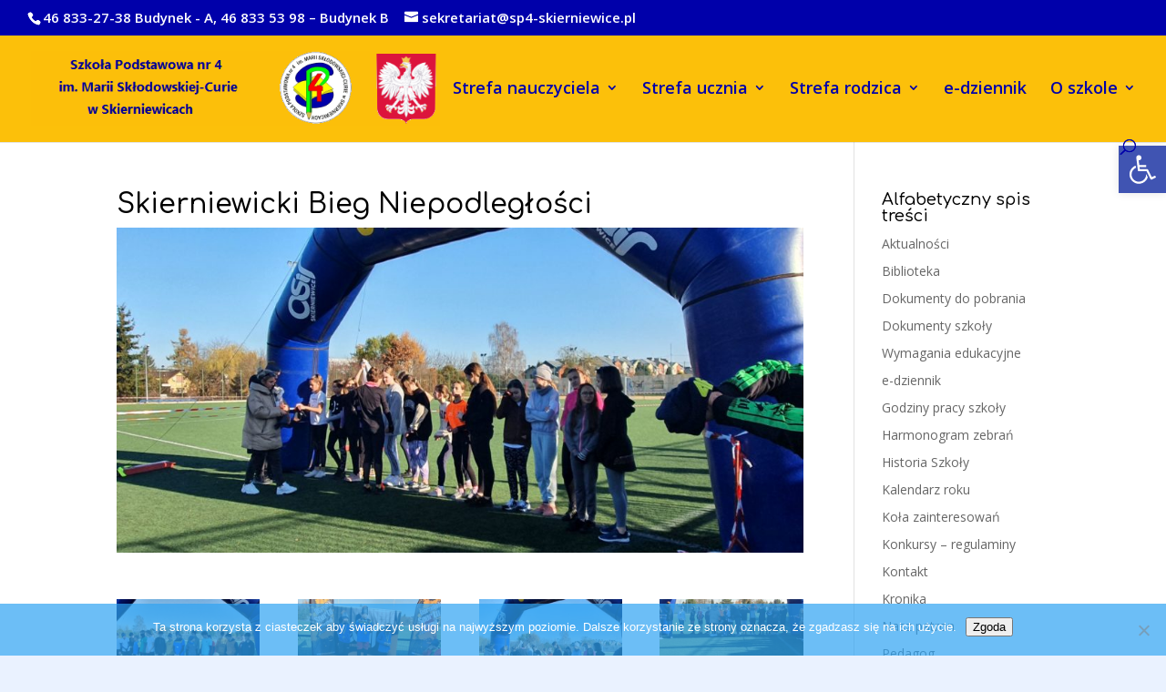

--- FILE ---
content_type: text/plain
request_url: https://www.google-analytics.com/j/collect?v=1&_v=j102&a=1602132342&t=pageview&_s=1&dl=https%3A%2F%2Fsp4-skierniewice.pl%2Fskierniewicki-bieg-niepodleglosci%2F&ul=en-us%40posix&dt=Skierniewicki%20Bieg%20Niepodleg%C5%82o%C5%9Bci%20%7C%20Szko%C5%82a%20Podstawowa%20nr%204%20w%20Skierniewicach%20im.%20Marii%20Sk%C5%82odowskiej-Curie&sr=1280x720&vp=1280x720&_u=IEBAAEABAAAAACAAI~&jid=1453076055&gjid=435931936&cid=1323170917.1768727625&tid=UA-97923389-1&_gid=706749734.1768727625&_r=1&_slc=1&z=1673510880
body_size: -451
content:
2,cG-M4CJ676WEQ